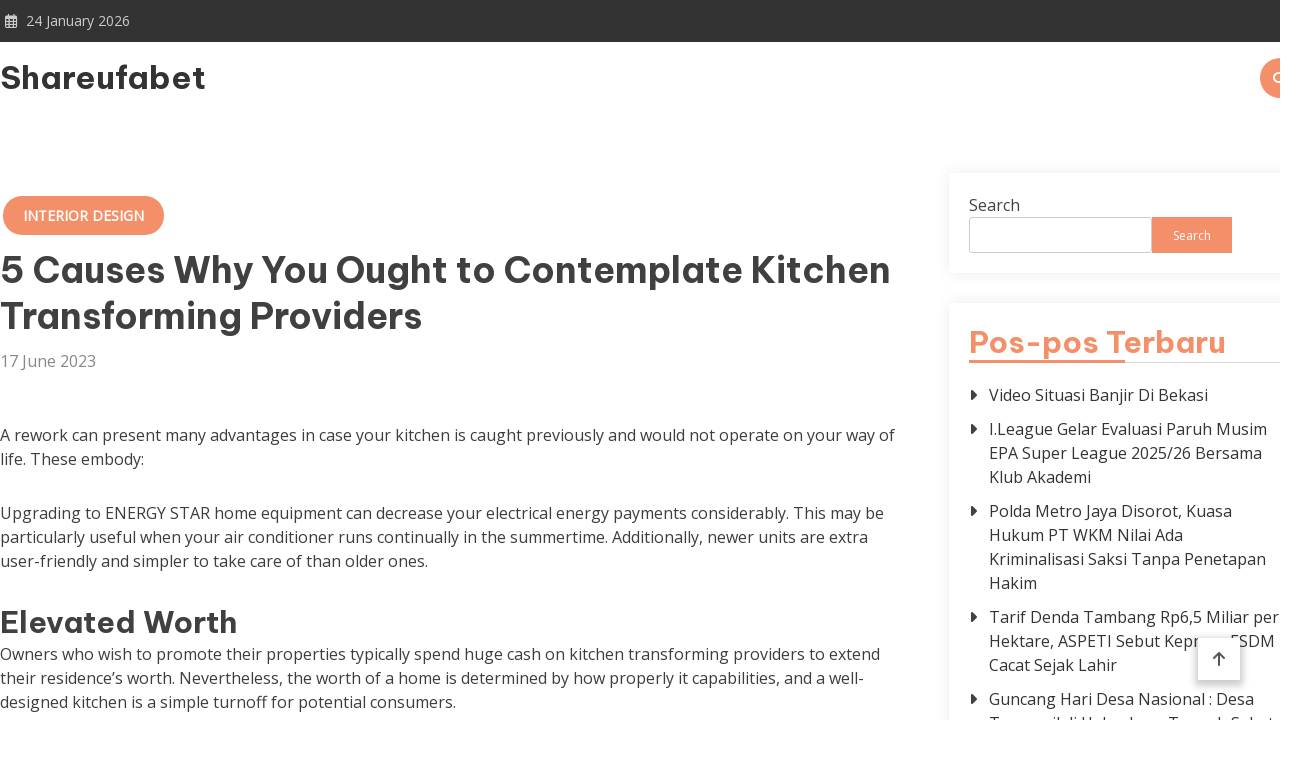

--- FILE ---
content_type: text/css
request_url: https://shareufabet.biz/core/views/matina/assets/css/mt-responsive.css
body_size: 2065
content:
/**
 * Css for responsive design
 *
 * @package Matina
 */


/*--------------------------------------------------------------
## Responsive Box layout & Banner Section
--------------------------------------------------------------*/
@media(max-width:1400px) {
  .site--boxed-layout #page {
    max-width: 1160px;
  }

  .site--boxed-layout .mt-container {
    width: 94%;
  }
}

@media(max-width:1200px) {
  .site--boxed-layout #page {
    max-width: 100%;
  }
}

@media(min-width:1600px) {

  .banner-layout-default .banner-image,
  .banner-layout-default .banner-content-wrapper,
  .banner-layout-one .banner-image {
    height: 600px;
  }

  .mt-container {
    width: 1400px;
    margin: 0 auto;
  }

  .banner-layout-four .mt-container {
    margin: 0 auto;
  }
}

@media(max-width:991px) {

  .banner-layout-default .banner-image,
  .banner-layout-default .banner-content-wrapper {
    width: 100%;
  }

  .banner-layout-one .banner-content .banner-title {
    font-size: 30px;
  }

  .banner-layout-default .banner-content-wrapper {
    height: auto;
    padding: 30px 30px 50px 30px;
  }
}

@media(max-width:767px) {

  .banner-layout-default .banner-image,
  .banner-layout-one .banner-image {
    height: 300px;
  }

  .banner-layout-default .banner-content-wrapper {
    text-align: center;
  }

  .banner-layout-default .banner-description,
  .banner-layout-one .banner-content .banner-description {
    display: none;
  }

  #banner-section .banner-title {
    font-size: 24px;
  }

  .banner-layout-one .banner-content .banner-title {
    width: 100%;
    margin-bottom: 15px;
  }

  .banner-layout-one .lSAction a {
    top: 30%;
  }

  .banner-layout-default .button-wrapper {
    margin-top: 20px;
  }

  .banner-layout-default .banner-button {
    padding: 7px 20px;
  }
}

/* Archive section */
@media(max-width:991px) {
  .archive--layout-one .mt-archive-wrapper article {
    width: 97%;
  }

  .no-results.not-found {
    margin-bottom: 30px;
  }
}

@media(max-width:767px) {
  .archive--layout-default .mt-archive-wrapper  article {
    width: 97%;
  }

  .archive--layout-one .post-content-wrapper {
    padding: 15px 0;
  }

}

/* Header Section */
@media(max-width:991px) {
  #mt-topbar .topbar-elements-wrapper {
    font-size: 12px;
  }

  #mt-topbar #topbar-menu li a {
    font-size: 12px;
  }

  #mt-topbar #top-navigation .menu-toggle {
    display: none;
  }

  .mt-topbar-wrapper.layout-1 .top-date-wrap {
    margin: 0 15px;
  }

  .is-sticky #masthead.header--layout-default .social-search-wrapper {
    display: none;
  }

  .header--layout-default .header-social-wrapper {
    float: left;
  }

  .social-label {
    display: none;
  }

  .header--layout-default .social-search-wrapper {
    width: 100%;
    display: block;
  }

  .header--layout-default .header-search-wrapper {
    float: right;
    display: block;
  }

  .header--layout-one {
    margin-bottom: 20px;
  }

  .header--layout-one .header-search-wrapper {
    display: block;
  }

  .header--layout-default .main-navigation {
    width: auto;
  }

  .header--layout-default .header-logo-menu-wrapper {
    justify-content: space-between;
    width: 100%;
  }

  .header--layout-one .header-elements-wrapper {
    display: flex;
    align-items: center;
    justify-content: space-between;
    flex-wrap: wrap;
  }

  .header--layout-one .header-elements-wrapper .header-logo-wrapper,
  .header--layout-one .header-elements-wrapper .header-menu-icons-wrapper,
  #header-sticky-sticky-wrapper {
    width: 100%;
  }

  #masthead.header--layout-one .mt-container {
    width: 100% !important;
    margin: 0;
  }

}

@media(max-width:767px) {
  #mt-topbar .topbar-elements-wrapper {
    flex-wrap: wrap;
    justify-content: center;
  }

  #mt-topbar #top-navigation {
    width: 100%;
    text-align: center;
  }

  .site-branding a .custom-logo,
  .header--layout-one .site-branding a .custom-logo {
    height: 70px;
  }

  .header--layout-one {
    margin-bottom: 10px;
  }
}

/* Featured Section */
@media(max-width:992px) {
  #featured-section.column-3 .featured-items-wrapper .single-item-wrap {
    width: 48%;
  }

  #featured-section.column-3 .featured-items-wrapper .single-featured-wrap {
    width: 48%;
  }

  .featured-categories--layout-one .featured-items-wrapper .single-featured-wrap {
    margin-bottom: 30px;
  }

}

@media(max-width:767px) {
  .featured-categories--layout-default .section-title-wrapper {
    width: 100%;
    float: none;
  }

  .featured-categories--layout-default .section-title-wrapper {
    height: auto;
  }

  .featured-categories--layout-one:before {
    top: 230px;
  }

  #featured-section .section-title-wrapper .section-title {
    font-size: 22px;
  }

  .featured-categories--layout-one.featuredCarousel .featured-carousel-control .featuredCarousel-controls__prev {
    margin-right: 0;
  }

  #featured-section.column-3 .featured-items-wrapper .single-item-wrap {
    width: 98%;
  }

  #featured-section.column-3 .featured-items-wrapper .single-featured-wrap {
    width: 98%;
  }

  .featured-categories--layout-default .section-title-wrapper {
    text-align: center;
  }

  .featured-categories--layout-default .featured-items-wrapper {
    width: 100%;
  }
}

@media(max-width:320px) {
  #featured-section .section-title {
    font-size: 18px;
  }
}

/* Single Page */

@media(max-width:991px) {

  .single-post .comments-area .comment-form .comment-form-author,
  .single-post .comments-area .comment-form .comment-form-email,
  .single-post .comments-area .comment-form .comment-form-url {
    width: 100%;
  }

  .entry-author-box.author-box--layout-default .post-author-info {
    width: 70%;
  }

  .related-posts-wrapper.column-3 .related-post {
    width: 48%;
  }

  .related-posts--layout-default .related-post .post-content-wrapper {
    background: rgba(0, 0, 0, 0.2);
    opacity: 1;
  }

  .related-posts--layout-default .related-post .post-content-wrapper .related-post-title a {
    color: #fff;
  }

  .single--layout-three .image-content-wrapper .entry-header {
    width: 100%;
  }
}

@media(max-width:767px) {
  .single-post-navigation .nav-links a span.post-title {
    font-size: 18px;
  }

  .related-posts-wrapper.column-3 .related-post {
    width: 98%;
  }

  .single-post .entry-thumbnail .post-thumb {
    height: 350px;
  }

  .single-post article.post .entry-title {
    font-size: 24px;
  }

  .entry-author-box .article-author-avatar {
    margin-right: 0;
  }

  .entry-author-box {
    justify-content: center;
    text-align: center;
  }

  .entry-author-box.author-box--layout-default .post-author-info {
    width: 100%;
  }
}

/* Responsive menu toggle */
@media(max-width:991px) {
  #masthead .primary-menu-wrap {
    position: fixed;
    top: 0;
    right: -300px;
    width: 400px;
    opacity: 0;
    visibility: hidden;
    box-shadow: 0 3px 12px rgba(0, 0, 0, 0.1);
    height: 100%;
    z-index: 9999;
    padding: 70px 30px;
    background: #fff;
    transition: 0.5s;
    height: 100%;
    overflow: scroll;
  }

  .logged-in #masthead .primary-menu-wrap {
    padding-top: 80px;
  }

  .logged-in .main-menu-close {
    top: 50px;
  }

  #masthead .primary-menu-wrap.menu-active {
    right: 0;
    opacity: 1;
    visibility: visible;
  }

  #masthead .primary-menu-wrap.menu-active #primary-menu,
  #masthead .primary-menu-wrap.menu-active #primary-menu>ul {
    display: block;
  }

  .main-menu-close {
    display: block;
  }

  #masthead .primary-menu-wrap.menu-active #primary-menu li {
    display: block;
    text-align: center;
    border-bottom: 2px dotted #ccc;
    padding: 10px 0;
    margin: 0;
  }

  #masthead .primary-menu-wrap.menu-active #primary-menu li:last-of-type {
    border-bottom: none;
  }

  #masthead .primary-menu-wrap.menu-active #primary-menu li a {
    padding: 5px;
    display: block;
    font-weight: 400;
  }

  .main-menu-close {
    display: block;
    font-size: 28px;
    position: absolute;
    top: 10px;
    right: 20px;
    cursor: pointer;
  }

  #site-navigation #primary-menu li.menu-item-has-children a:after,
  #site-navigation ul li.menu-item-has-children>a::after,
  #site-navigation ul li.page_item_has_children>a::after {
    display: none;
  }

  #masthead #primary-menu li .sub-toggle {
    position: absolute;
    right: 0;
    top: 15px;
    padding: 0 10px !important;
    background: #eee;
    color: #555;

  }

  #site-navigation #primary-menu li {
    position: relative;
  }

  #site-navigation #primary-menu li .sub-menu,
  #site-navigation #primary-menu li .children {
    box-shadow: none;
    position: static;
    transition: none;
    min-width: auto;
    width: 100%;
    float: none;
    opacity: 1;
    visibility: visible;
    -webkit-transform: translateY(0);
    -ms-transform: translateY(0);
    -o-transform: translateY(0);
    transform: translateY(0);
  }

  #masthead #site-navigation #primary-menu li .sub-menu li,
  #masthead #site-navigation #primary-menu li .children li {
    border-bottom: none;
    padding: 3px;
  }

  #masthead #site-navigation #primary-menu li .sub-menu li a,
  #masthead #site-navigation #primary-menu li .children li a {
    border-top: none;
    font-weight: 400;
  }

  #site-navigation #primary-menu li .sub-menu li:hover,
  #site-navigation #primary-menu li .children li:hover,
  #site-navigation #primary-menu li .sub-menu li.focus,
  #site-navigation #primary-menu li .children li.focus,
  #site-navigation ul li .sub-menu li,
  #site-navigation ul li .children li {
    border: none;
  }

  .search--drop-down .search-form-wrap {
    position: fixed;
    bottom: 0;
    top: auto !important;
    width: 100%;
    left: 0;
    padding: 20px 40px 30px;
  }

  .search--drop-down .search-form-wrap .search-close {
    right: 10px;
    width: 24px;
    line-height: 23px;
  }

  #masthead.header--layout-one .is-sticky #header-sticky::before,
  #masthead.header--layout-one .is-sticky #header-sticky::after {
    display: none;
  }
}

@media(max-width:767px) {
  #masthead .primary-menu-wrap {
    width: 300px;
    padding: 50px 30px;
  }
}

@media(max-width:600px) {
  .is-sticky #masthead.header--layout-default, 
  #masthead.header--layout-one .is-sticky #header-sticky {
    top: 0 !important;
  }

  .entry-author-box.author-box--layout-default .article-author-avatar .avatar-wrap {
    margin: 0px 0px 20px;
}

.single-post-navigation .nav-links {
    display: grid;
    gap: 20px;
}

.post-navigation .nav-next {
    float: left;
    text-align: left;
    width: 100%;
}

.single-post-navigation .nav-links .nav-previous {
    float: none;
    width: 100%;
    text-align: left;
}

.single-post-navigation.post-navigation--layout-default {
    margin-top: 10px;
}

.entry-author-box {
    margin-top: 30px;
    margin-bottom: 20px;
}

.site-main .post-navigation {
    margin: 30px 0 1.5em;
}

.related-posts-wrapper {
    margin-top: 30px;
}
}

/* 404 Error Page */
@media(max-width:1200px) {
  .error404 .error-404 .page-content .search-form .search-field {
    width: auto;
  }
}

@media(max-width:767px) {
  .error--layout-default .error-404 {
    padding: 0 15px 50px 15px;
  }

  .error--layout-default .error-404 .page-caption {
    font-size: 130px;
  }

  .error404 .error-404 .page-content .search-form .search-field {
    width: auto;
  }

  .error--layout-one .error-404 {
    padding: 40px 0;
  }

  .error--layout-one .error-404 .page-caption {
    font-size: 130px;
  }

  .error--layout-one .error-404 .page-header {
    top: 35%;
  }

  .error--layout-one .error-404 .page-header h1 {
    font-size: 24px;
  }

}

/* Footer Section */
@media(max-width:1400px) {
  #colophon .footer-widget--four-columns .footer-widget-wrapper .footer-widget {
    padding: 0;
  }
}

@media(max-width:1200px) {
  #colophon .footer-widget--four-columns .footer-widget-wrapper .footer-widget {
    width: 31.33%;
  }

  .mt-container {
    width: auto !important;
    margin: 0 4%;
  }
}

@media(max-width:991px) {
  #colophon .footer-bottom-wrapper {
    flex-direction: column;
  }

  #colophon #bottom-area .site-info {
    margin-bottom: 15px;
    width: 100%;
  }

  #colophon #bottom-area .footer-navigation {
    margin-bottom: 15px;
  }

  #colophon .widget-area .footer-widget-wrapper .footer-widget {
    width: 48%;
    padding: 0 15px;
  }

  #colophon .widget.matina_latest_posts .posts-wrapper .single-post-wrap .post-thumb {
    width: 15%;
  }

  .widget.matina_latest_posts .posts-wrapper .single-post-wrap .post-content-wrap {
    width: 85%;
  }

  #colophon .footer-widget .widget {
    margin-bottom: 20px;
  }

  .footer--layout-default .footer-bottom-wrapper .site-info,
  .footer--layout-default .footer-bottom-wrapper .footer-navigation,
  .footer--layout-default .footer-bottom-wrapper .footer-social-icons {
    width: 100%;
    text-align: center;
    float: none;
  }

  .footer--layout-default .footer-bottom-wrapper .matina-social-icons-wrapper {
    justify-content: center;
  }
}

@media(max-width:767px) {
  #colophon .widget-area .footer-widget-wrapper .footer-widget {
    width: 98%;
    padding: 0 30px;
  }

  #colophon .footer-bottom-wrapper {
    font-size: 14px;
  }

  #colophon .footer-navigation ul {
    text-align: center;
  }

  #colophon .footer-navigation #footer-menu li {
    padding: 5px 10px;
  }

  #colophon .widget.matina_latest_posts .posts-wrapper .single-post-wrap .post-thumb {
    width: 25%;
  }

  .widget.matina_latest_posts .posts-wrapper .single-post-wrap .post-content-wrap {
    width: 75%;
  }

  .mt-container {
    margin: 0 3%;
  }

}

/* Widget Area */
@media(max-width:991px) {

  .right-sidebar #primary,
  .right-sidebar #secondary,
  .left-sidebar #primary,
  .left-sidebar #secondary {
    width: 100% !important;
  }

  .no-sidebar-center #primary {
    width: 100% !important;
  }
}

--- FILE ---
content_type: text/css
request_url: https://shareufabet.biz/core/views/83bda3b055/design.css
body_size: 1490
content:
/*!
Theme Name:         Matina Blog
Theme URI:          https://demo.mysterythemes.com/matina-demos/
Author:             Mystery Themes
Author URI:         https://mysterythemes.com
Description:        Explore and employ the various design features for your blog with Matina Blog. It is an excellent WordPress theme that is intended to assist bloggers express their ideas via the use of appropriate layouts, colors, and design elements. Matina Blog provides unique and appealing layout options to help you generate intriguing yet easy content. Matina Blog's responsive design ensures that your site appears fantastic across all devices.
Version:            1.0.8
Requires at least:  5.8
Tested up to:       6.8
Requires PHP:       7.4
License:            GNU General Public License v3 or later
License URI:        http://www.gnu.org/licenses/gpl-3.0.html
Template:           matina
Text Domain:        matina-blog
Tags:               blog, news, entertainment, portfolio, one-column, two-columns, left-sidebar, right-sidebar, custom-background, custom-logo, custom-menu, featured-images, footer-widgets, post-formats, rtl-language-support, theme-options, threaded-comments, translation-ready
*/

a:hover,
a:focus,
a:active {
  color: #000;
}

.single .entry-content,
.single .cat-links {
  padding: 0px;
}


.widget-area .widget {
  box-shadow: 0 0 15px rgba(0 0 0 / 0.08);
  background-color: #fff;
  padding: 20px;
}

.widget-area .widget-title{
  font-size: 25px;
  padding:5px 0px;
}


.widget.matina_latest_posts .posts-wrapper .single-post-wrap {
  display: grid;
  grid-template-columns: 40% 60%;
}

.widget.matina_latest_posts .posts-wrapper .single-post-wrap .post-thumb,
.widget.matina_latest_posts .posts-wrapper .single-post-wrap .post-content-wrap {
  width: 100%;
}

.custom-logo-link {
  width: 200px;
}

#colophon .widget-area .widget {
  box-shadow: none;
  background-color: transparent;
  padding: 0px;
}

#site-navigation ul li a {
  font-weight: 600;
}

.archive--layout-two article .entry-title a {
  color: #333;
}

.archive--layout-two .mt-archive-posts-wrapper article {
  width: 47%;
  display: inline-block;
  vertical-align: top;
  margin: 0px -4px 30px 3%;
}

.archive--layout-two .mt-archive-posts-wrapper article {
  box-shadow: 0 0 15px rgba(0 0 0 / 0.08);
  background-color: #fff;
  text-align: left;
}

.archive--layout-two .mt-archive-posts-wrapper article:hover {
  box-shadow: 0 4px 60px 0 rgb(0 0 0 / 15%);
}

.cat-links,
.entry-content,
.entry-readmore,
.entry-footer {
  padding: 10px 20px;
}

.archive--layout-two article .entry-readmore a {
  border-radius: 30px;
  text-transform: uppercase;
  color: #fff;
  font-weight: 600;
  font-size: 14px;
  position: relative;
  padding: 10px 30px;
  background-color: #f49069;
  border: 1px solid #f49069;
}

.archive--layout-two article .entry-readmore a:hover {
  background-color: #fff;
}

.archive--layout-two article .entry-readmore a:hover:after {
  display: none;
}

.archive--layout-two article .post-info-wrapper .cat-links a {
  margin: -38px 0 25px;
  position: relative;
  display: block;
  background-color: #f49069;
  width: fit-content;
  padding: 5px 20px;
  border-radius: 30px;
  color: #fff;
  border: 5px solid #fff;
  font-weight: 600;
}


.archive--layout-two .mt-archive-posts-wrapper article .cat-links {
  padding: 0;
}

.archive--layout-two .mt-archive-posts-wrapper article .cat-links a {
  display: inline-block;
  margin: -40px 0px 20px 20px;
  width: fit-content;
  position: relative;
  background-color: #f49069;
  padding: 5px 20px;
  border-radius: 30px;
  color: #fff;
  border: 5px solid #fff;
  font-weight: 600;
}

.archive--layout-two article .archive-entry-thumbnail {
  margin-bottom: 0px;
}

.archive--layout-two .mt-archive-posts-wrapper article .cat-links .post-categories{
  list-style: none;
  display: flex;
}

.archive--layout-two .mt-archive-posts-wrapper article .cat-links a{
  margin: -10px 0px 15px 5px;
}


.post-info-wrapper .cat-links,
.post-info-wrapper .entry-header,
.post-info-wrapper .entry-content,
.post-info-wrapper .entry-readmore,
.post-info-wrapper .entry-footer {
  padding: 0px;
}

.archive--layout-two article .entry-title:before {
  left: 25px;
}

.archive--layout-two article .entry-header {
  margin-top: 0;
  padding: 0px 20px;
}

.site-header {
  background-color: #fff;
}

.wp-block-heading,
.widget-area .widget-title {
  color: #f49069;
  position: relative;
  border-color: #d7d7d7;
  border-style: solid;
  border-width: 0 0 1px 0;
  text-align: left;
  margin-bottom: 20px;
  display: block;
}

.wp-block-heading::after,
.widget-area .widget-title::after {
  position: absolute;
  content: "";
  height: 3px;
  width: 20%;
  bottom: -1px;
  right: 0;
  top: unset;
  z-index: auto;
  border: 0px;
}

.wp-block-heading::before,
.widget-area .widget-title::before {
  position: absolute;
  content: "";
  height: 3px;
  width: 50%;
  bottom: -1px;
  left: 0;
  background: #f59f7d;
  top: unset;
  z-index: auto;
  border: 0px;
}

#masthead .site-branding {
  width: 30%;
}

#mt-topbar .matina-social-icons-wrapper .single-icon a {
  color: #fff;
}


.header-search-wrapper .search-icon {
  background-color: #f49069;
}

.header-search-wrapper .search-icon a {
  color: #fff;
}

.header-search-wrapper .search-icon:hover a {
  color: #f49069;
}

#colophon .footer-bottom-wrapper .site-info a {
  color: #fff;
}

#mt-topbar .matina-social-icons-wrapper .single-icon a:hover {
  color: #f49069;
  background-color: #fff;
  border-color: #f49069;
}


#mt-topbar .matina-social-icons-wrapper .single-icon a {
  color: #fff;
  height: 30px;
  width: 30px;
  border-radius: 50%;
  display: block;
  font-size: 16px;
  line-height: 28px;
  text-align: center;
  cursor: pointer;
  border: 1px solid #fff;
}

.single .entry-content a {
  text-decoration: underline;
}

.posts-navigation .nav-links a {
  display: block;
  color: #fff;
  font-weight: 500;
  text-transform: uppercase;
  background-color: #f49069;
  padding: 10px;
  border-radius: 30px;
  padding: 5px 15px;
  width: max-content;
  border-bottom: 0px;
  border: 2px solid #f49069;
}

.posts-navigation .nav-links a:hover {
  background-color: #fff;
}

.entry-title.singe-post-title {
  margin: 20px 0px 10px;
  text-align: left;
}

#main>article {
  text-align: left;
}

.single--layout-default article .cat-links a {
  background: #c97c76;
  color: #fff;
  padding: 10px 20px;
  margin: 3px;
  font-weight: 600;
  border-radius: 20px;
}

.single-post-navigation .nav-links a span.post-title {
  text-decoration: underline;
}

.comments-area,
.related-posts-wrapper,
.entry-author-box {
  box-shadow: 0 0 15px rgba(0 0 0 / 0.08);
  background-color: #fff;
  padding: 20px;
}

.entry-author-box {
  margin-top: 0px;
}

.related-posts-wrapper {
  margin: 30px 0px;
}

.comments-area .comment-respond {
  margin-top: 0px;
}

.footer--layout-default .footer-bottom-wrapper .footer-social-icons .single-icon {
  border: 1px solid #fff;
}

.search--drop-down .search-form-wrap .search-close {
	width: 25px;
	height: 25px;
	line-height: 22px;
}

.single-post-navigation .nav-links .nav-previous , .single-post-navigation .nav-links .nav-next{
    padding: 15px;
    background: #fff;
    border: 1px solid #efefef;
    text-align: left;
    box-shadow: 1px 1px 14px 0px rgba(0 0 0 / 0.08);
}

.single--layout-default .entry-tags {
    text-align: left;
    margin: 30px 0px;
}

ol.wp-block-latest-comments {
    padding-left: 0;
}